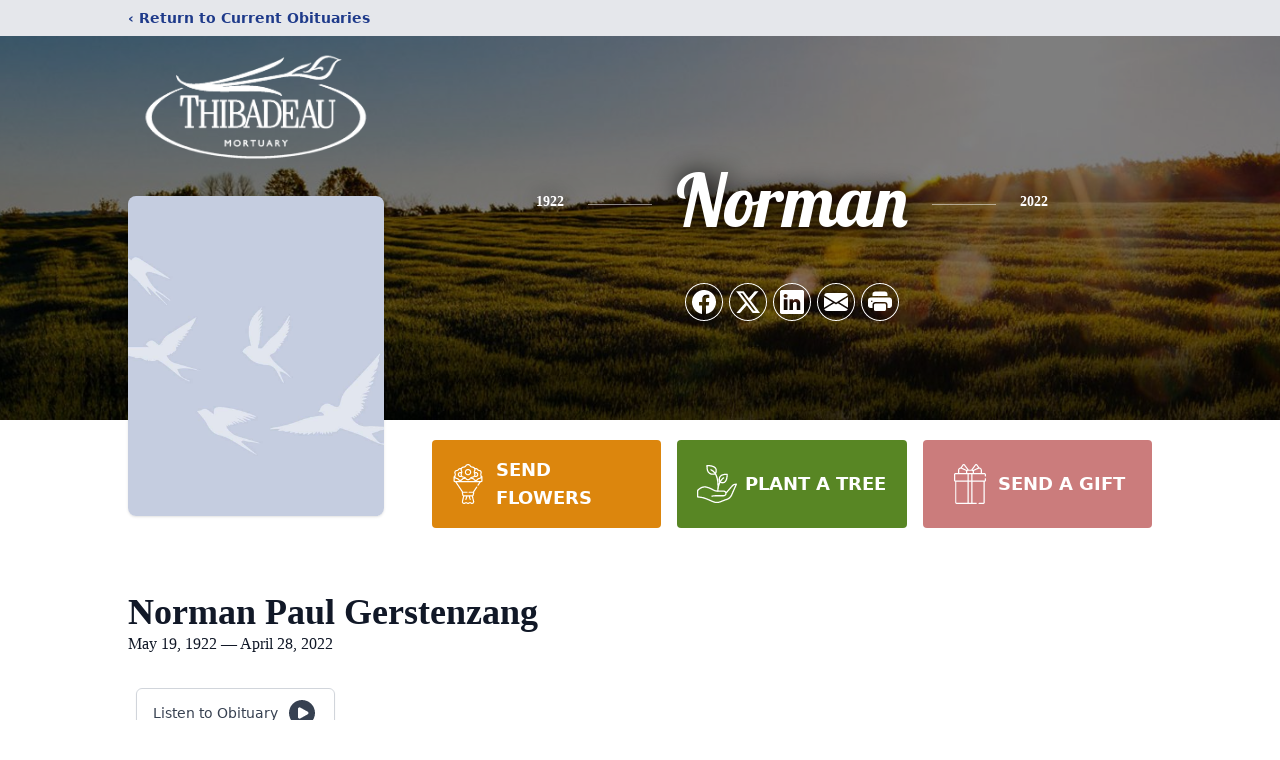

--- FILE ---
content_type: text/html; charset=utf-8
request_url: https://www.google.com/recaptcha/enterprise/anchor?ar=1&k=6LdSSxgqAAAAANOaOOaxOSBbl-iiTCXYPpwGh4-E&co=aHR0cHM6Ly93d3cuaW50ZXJmYWl0aGZ1bmVyYWxzLmNvbTo0NDM.&hl=en&type=image&v=PoyoqOPhxBO7pBk68S4YbpHZ&theme=light&size=invisible&badge=bottomright&anchor-ms=20000&execute-ms=30000&cb=gxr5utx7x2ag
body_size: 48666
content:
<!DOCTYPE HTML><html dir="ltr" lang="en"><head><meta http-equiv="Content-Type" content="text/html; charset=UTF-8">
<meta http-equiv="X-UA-Compatible" content="IE=edge">
<title>reCAPTCHA</title>
<style type="text/css">
/* cyrillic-ext */
@font-face {
  font-family: 'Roboto';
  font-style: normal;
  font-weight: 400;
  font-stretch: 100%;
  src: url(//fonts.gstatic.com/s/roboto/v48/KFO7CnqEu92Fr1ME7kSn66aGLdTylUAMa3GUBHMdazTgWw.woff2) format('woff2');
  unicode-range: U+0460-052F, U+1C80-1C8A, U+20B4, U+2DE0-2DFF, U+A640-A69F, U+FE2E-FE2F;
}
/* cyrillic */
@font-face {
  font-family: 'Roboto';
  font-style: normal;
  font-weight: 400;
  font-stretch: 100%;
  src: url(//fonts.gstatic.com/s/roboto/v48/KFO7CnqEu92Fr1ME7kSn66aGLdTylUAMa3iUBHMdazTgWw.woff2) format('woff2');
  unicode-range: U+0301, U+0400-045F, U+0490-0491, U+04B0-04B1, U+2116;
}
/* greek-ext */
@font-face {
  font-family: 'Roboto';
  font-style: normal;
  font-weight: 400;
  font-stretch: 100%;
  src: url(//fonts.gstatic.com/s/roboto/v48/KFO7CnqEu92Fr1ME7kSn66aGLdTylUAMa3CUBHMdazTgWw.woff2) format('woff2');
  unicode-range: U+1F00-1FFF;
}
/* greek */
@font-face {
  font-family: 'Roboto';
  font-style: normal;
  font-weight: 400;
  font-stretch: 100%;
  src: url(//fonts.gstatic.com/s/roboto/v48/KFO7CnqEu92Fr1ME7kSn66aGLdTylUAMa3-UBHMdazTgWw.woff2) format('woff2');
  unicode-range: U+0370-0377, U+037A-037F, U+0384-038A, U+038C, U+038E-03A1, U+03A3-03FF;
}
/* math */
@font-face {
  font-family: 'Roboto';
  font-style: normal;
  font-weight: 400;
  font-stretch: 100%;
  src: url(//fonts.gstatic.com/s/roboto/v48/KFO7CnqEu92Fr1ME7kSn66aGLdTylUAMawCUBHMdazTgWw.woff2) format('woff2');
  unicode-range: U+0302-0303, U+0305, U+0307-0308, U+0310, U+0312, U+0315, U+031A, U+0326-0327, U+032C, U+032F-0330, U+0332-0333, U+0338, U+033A, U+0346, U+034D, U+0391-03A1, U+03A3-03A9, U+03B1-03C9, U+03D1, U+03D5-03D6, U+03F0-03F1, U+03F4-03F5, U+2016-2017, U+2034-2038, U+203C, U+2040, U+2043, U+2047, U+2050, U+2057, U+205F, U+2070-2071, U+2074-208E, U+2090-209C, U+20D0-20DC, U+20E1, U+20E5-20EF, U+2100-2112, U+2114-2115, U+2117-2121, U+2123-214F, U+2190, U+2192, U+2194-21AE, U+21B0-21E5, U+21F1-21F2, U+21F4-2211, U+2213-2214, U+2216-22FF, U+2308-230B, U+2310, U+2319, U+231C-2321, U+2336-237A, U+237C, U+2395, U+239B-23B7, U+23D0, U+23DC-23E1, U+2474-2475, U+25AF, U+25B3, U+25B7, U+25BD, U+25C1, U+25CA, U+25CC, U+25FB, U+266D-266F, U+27C0-27FF, U+2900-2AFF, U+2B0E-2B11, U+2B30-2B4C, U+2BFE, U+3030, U+FF5B, U+FF5D, U+1D400-1D7FF, U+1EE00-1EEFF;
}
/* symbols */
@font-face {
  font-family: 'Roboto';
  font-style: normal;
  font-weight: 400;
  font-stretch: 100%;
  src: url(//fonts.gstatic.com/s/roboto/v48/KFO7CnqEu92Fr1ME7kSn66aGLdTylUAMaxKUBHMdazTgWw.woff2) format('woff2');
  unicode-range: U+0001-000C, U+000E-001F, U+007F-009F, U+20DD-20E0, U+20E2-20E4, U+2150-218F, U+2190, U+2192, U+2194-2199, U+21AF, U+21E6-21F0, U+21F3, U+2218-2219, U+2299, U+22C4-22C6, U+2300-243F, U+2440-244A, U+2460-24FF, U+25A0-27BF, U+2800-28FF, U+2921-2922, U+2981, U+29BF, U+29EB, U+2B00-2BFF, U+4DC0-4DFF, U+FFF9-FFFB, U+10140-1018E, U+10190-1019C, U+101A0, U+101D0-101FD, U+102E0-102FB, U+10E60-10E7E, U+1D2C0-1D2D3, U+1D2E0-1D37F, U+1F000-1F0FF, U+1F100-1F1AD, U+1F1E6-1F1FF, U+1F30D-1F30F, U+1F315, U+1F31C, U+1F31E, U+1F320-1F32C, U+1F336, U+1F378, U+1F37D, U+1F382, U+1F393-1F39F, U+1F3A7-1F3A8, U+1F3AC-1F3AF, U+1F3C2, U+1F3C4-1F3C6, U+1F3CA-1F3CE, U+1F3D4-1F3E0, U+1F3ED, U+1F3F1-1F3F3, U+1F3F5-1F3F7, U+1F408, U+1F415, U+1F41F, U+1F426, U+1F43F, U+1F441-1F442, U+1F444, U+1F446-1F449, U+1F44C-1F44E, U+1F453, U+1F46A, U+1F47D, U+1F4A3, U+1F4B0, U+1F4B3, U+1F4B9, U+1F4BB, U+1F4BF, U+1F4C8-1F4CB, U+1F4D6, U+1F4DA, U+1F4DF, U+1F4E3-1F4E6, U+1F4EA-1F4ED, U+1F4F7, U+1F4F9-1F4FB, U+1F4FD-1F4FE, U+1F503, U+1F507-1F50B, U+1F50D, U+1F512-1F513, U+1F53E-1F54A, U+1F54F-1F5FA, U+1F610, U+1F650-1F67F, U+1F687, U+1F68D, U+1F691, U+1F694, U+1F698, U+1F6AD, U+1F6B2, U+1F6B9-1F6BA, U+1F6BC, U+1F6C6-1F6CF, U+1F6D3-1F6D7, U+1F6E0-1F6EA, U+1F6F0-1F6F3, U+1F6F7-1F6FC, U+1F700-1F7FF, U+1F800-1F80B, U+1F810-1F847, U+1F850-1F859, U+1F860-1F887, U+1F890-1F8AD, U+1F8B0-1F8BB, U+1F8C0-1F8C1, U+1F900-1F90B, U+1F93B, U+1F946, U+1F984, U+1F996, U+1F9E9, U+1FA00-1FA6F, U+1FA70-1FA7C, U+1FA80-1FA89, U+1FA8F-1FAC6, U+1FACE-1FADC, U+1FADF-1FAE9, U+1FAF0-1FAF8, U+1FB00-1FBFF;
}
/* vietnamese */
@font-face {
  font-family: 'Roboto';
  font-style: normal;
  font-weight: 400;
  font-stretch: 100%;
  src: url(//fonts.gstatic.com/s/roboto/v48/KFO7CnqEu92Fr1ME7kSn66aGLdTylUAMa3OUBHMdazTgWw.woff2) format('woff2');
  unicode-range: U+0102-0103, U+0110-0111, U+0128-0129, U+0168-0169, U+01A0-01A1, U+01AF-01B0, U+0300-0301, U+0303-0304, U+0308-0309, U+0323, U+0329, U+1EA0-1EF9, U+20AB;
}
/* latin-ext */
@font-face {
  font-family: 'Roboto';
  font-style: normal;
  font-weight: 400;
  font-stretch: 100%;
  src: url(//fonts.gstatic.com/s/roboto/v48/KFO7CnqEu92Fr1ME7kSn66aGLdTylUAMa3KUBHMdazTgWw.woff2) format('woff2');
  unicode-range: U+0100-02BA, U+02BD-02C5, U+02C7-02CC, U+02CE-02D7, U+02DD-02FF, U+0304, U+0308, U+0329, U+1D00-1DBF, U+1E00-1E9F, U+1EF2-1EFF, U+2020, U+20A0-20AB, U+20AD-20C0, U+2113, U+2C60-2C7F, U+A720-A7FF;
}
/* latin */
@font-face {
  font-family: 'Roboto';
  font-style: normal;
  font-weight: 400;
  font-stretch: 100%;
  src: url(//fonts.gstatic.com/s/roboto/v48/KFO7CnqEu92Fr1ME7kSn66aGLdTylUAMa3yUBHMdazQ.woff2) format('woff2');
  unicode-range: U+0000-00FF, U+0131, U+0152-0153, U+02BB-02BC, U+02C6, U+02DA, U+02DC, U+0304, U+0308, U+0329, U+2000-206F, U+20AC, U+2122, U+2191, U+2193, U+2212, U+2215, U+FEFF, U+FFFD;
}
/* cyrillic-ext */
@font-face {
  font-family: 'Roboto';
  font-style: normal;
  font-weight: 500;
  font-stretch: 100%;
  src: url(//fonts.gstatic.com/s/roboto/v48/KFO7CnqEu92Fr1ME7kSn66aGLdTylUAMa3GUBHMdazTgWw.woff2) format('woff2');
  unicode-range: U+0460-052F, U+1C80-1C8A, U+20B4, U+2DE0-2DFF, U+A640-A69F, U+FE2E-FE2F;
}
/* cyrillic */
@font-face {
  font-family: 'Roboto';
  font-style: normal;
  font-weight: 500;
  font-stretch: 100%;
  src: url(//fonts.gstatic.com/s/roboto/v48/KFO7CnqEu92Fr1ME7kSn66aGLdTylUAMa3iUBHMdazTgWw.woff2) format('woff2');
  unicode-range: U+0301, U+0400-045F, U+0490-0491, U+04B0-04B1, U+2116;
}
/* greek-ext */
@font-face {
  font-family: 'Roboto';
  font-style: normal;
  font-weight: 500;
  font-stretch: 100%;
  src: url(//fonts.gstatic.com/s/roboto/v48/KFO7CnqEu92Fr1ME7kSn66aGLdTylUAMa3CUBHMdazTgWw.woff2) format('woff2');
  unicode-range: U+1F00-1FFF;
}
/* greek */
@font-face {
  font-family: 'Roboto';
  font-style: normal;
  font-weight: 500;
  font-stretch: 100%;
  src: url(//fonts.gstatic.com/s/roboto/v48/KFO7CnqEu92Fr1ME7kSn66aGLdTylUAMa3-UBHMdazTgWw.woff2) format('woff2');
  unicode-range: U+0370-0377, U+037A-037F, U+0384-038A, U+038C, U+038E-03A1, U+03A3-03FF;
}
/* math */
@font-face {
  font-family: 'Roboto';
  font-style: normal;
  font-weight: 500;
  font-stretch: 100%;
  src: url(//fonts.gstatic.com/s/roboto/v48/KFO7CnqEu92Fr1ME7kSn66aGLdTylUAMawCUBHMdazTgWw.woff2) format('woff2');
  unicode-range: U+0302-0303, U+0305, U+0307-0308, U+0310, U+0312, U+0315, U+031A, U+0326-0327, U+032C, U+032F-0330, U+0332-0333, U+0338, U+033A, U+0346, U+034D, U+0391-03A1, U+03A3-03A9, U+03B1-03C9, U+03D1, U+03D5-03D6, U+03F0-03F1, U+03F4-03F5, U+2016-2017, U+2034-2038, U+203C, U+2040, U+2043, U+2047, U+2050, U+2057, U+205F, U+2070-2071, U+2074-208E, U+2090-209C, U+20D0-20DC, U+20E1, U+20E5-20EF, U+2100-2112, U+2114-2115, U+2117-2121, U+2123-214F, U+2190, U+2192, U+2194-21AE, U+21B0-21E5, U+21F1-21F2, U+21F4-2211, U+2213-2214, U+2216-22FF, U+2308-230B, U+2310, U+2319, U+231C-2321, U+2336-237A, U+237C, U+2395, U+239B-23B7, U+23D0, U+23DC-23E1, U+2474-2475, U+25AF, U+25B3, U+25B7, U+25BD, U+25C1, U+25CA, U+25CC, U+25FB, U+266D-266F, U+27C0-27FF, U+2900-2AFF, U+2B0E-2B11, U+2B30-2B4C, U+2BFE, U+3030, U+FF5B, U+FF5D, U+1D400-1D7FF, U+1EE00-1EEFF;
}
/* symbols */
@font-face {
  font-family: 'Roboto';
  font-style: normal;
  font-weight: 500;
  font-stretch: 100%;
  src: url(//fonts.gstatic.com/s/roboto/v48/KFO7CnqEu92Fr1ME7kSn66aGLdTylUAMaxKUBHMdazTgWw.woff2) format('woff2');
  unicode-range: U+0001-000C, U+000E-001F, U+007F-009F, U+20DD-20E0, U+20E2-20E4, U+2150-218F, U+2190, U+2192, U+2194-2199, U+21AF, U+21E6-21F0, U+21F3, U+2218-2219, U+2299, U+22C4-22C6, U+2300-243F, U+2440-244A, U+2460-24FF, U+25A0-27BF, U+2800-28FF, U+2921-2922, U+2981, U+29BF, U+29EB, U+2B00-2BFF, U+4DC0-4DFF, U+FFF9-FFFB, U+10140-1018E, U+10190-1019C, U+101A0, U+101D0-101FD, U+102E0-102FB, U+10E60-10E7E, U+1D2C0-1D2D3, U+1D2E0-1D37F, U+1F000-1F0FF, U+1F100-1F1AD, U+1F1E6-1F1FF, U+1F30D-1F30F, U+1F315, U+1F31C, U+1F31E, U+1F320-1F32C, U+1F336, U+1F378, U+1F37D, U+1F382, U+1F393-1F39F, U+1F3A7-1F3A8, U+1F3AC-1F3AF, U+1F3C2, U+1F3C4-1F3C6, U+1F3CA-1F3CE, U+1F3D4-1F3E0, U+1F3ED, U+1F3F1-1F3F3, U+1F3F5-1F3F7, U+1F408, U+1F415, U+1F41F, U+1F426, U+1F43F, U+1F441-1F442, U+1F444, U+1F446-1F449, U+1F44C-1F44E, U+1F453, U+1F46A, U+1F47D, U+1F4A3, U+1F4B0, U+1F4B3, U+1F4B9, U+1F4BB, U+1F4BF, U+1F4C8-1F4CB, U+1F4D6, U+1F4DA, U+1F4DF, U+1F4E3-1F4E6, U+1F4EA-1F4ED, U+1F4F7, U+1F4F9-1F4FB, U+1F4FD-1F4FE, U+1F503, U+1F507-1F50B, U+1F50D, U+1F512-1F513, U+1F53E-1F54A, U+1F54F-1F5FA, U+1F610, U+1F650-1F67F, U+1F687, U+1F68D, U+1F691, U+1F694, U+1F698, U+1F6AD, U+1F6B2, U+1F6B9-1F6BA, U+1F6BC, U+1F6C6-1F6CF, U+1F6D3-1F6D7, U+1F6E0-1F6EA, U+1F6F0-1F6F3, U+1F6F7-1F6FC, U+1F700-1F7FF, U+1F800-1F80B, U+1F810-1F847, U+1F850-1F859, U+1F860-1F887, U+1F890-1F8AD, U+1F8B0-1F8BB, U+1F8C0-1F8C1, U+1F900-1F90B, U+1F93B, U+1F946, U+1F984, U+1F996, U+1F9E9, U+1FA00-1FA6F, U+1FA70-1FA7C, U+1FA80-1FA89, U+1FA8F-1FAC6, U+1FACE-1FADC, U+1FADF-1FAE9, U+1FAF0-1FAF8, U+1FB00-1FBFF;
}
/* vietnamese */
@font-face {
  font-family: 'Roboto';
  font-style: normal;
  font-weight: 500;
  font-stretch: 100%;
  src: url(//fonts.gstatic.com/s/roboto/v48/KFO7CnqEu92Fr1ME7kSn66aGLdTylUAMa3OUBHMdazTgWw.woff2) format('woff2');
  unicode-range: U+0102-0103, U+0110-0111, U+0128-0129, U+0168-0169, U+01A0-01A1, U+01AF-01B0, U+0300-0301, U+0303-0304, U+0308-0309, U+0323, U+0329, U+1EA0-1EF9, U+20AB;
}
/* latin-ext */
@font-face {
  font-family: 'Roboto';
  font-style: normal;
  font-weight: 500;
  font-stretch: 100%;
  src: url(//fonts.gstatic.com/s/roboto/v48/KFO7CnqEu92Fr1ME7kSn66aGLdTylUAMa3KUBHMdazTgWw.woff2) format('woff2');
  unicode-range: U+0100-02BA, U+02BD-02C5, U+02C7-02CC, U+02CE-02D7, U+02DD-02FF, U+0304, U+0308, U+0329, U+1D00-1DBF, U+1E00-1E9F, U+1EF2-1EFF, U+2020, U+20A0-20AB, U+20AD-20C0, U+2113, U+2C60-2C7F, U+A720-A7FF;
}
/* latin */
@font-face {
  font-family: 'Roboto';
  font-style: normal;
  font-weight: 500;
  font-stretch: 100%;
  src: url(//fonts.gstatic.com/s/roboto/v48/KFO7CnqEu92Fr1ME7kSn66aGLdTylUAMa3yUBHMdazQ.woff2) format('woff2');
  unicode-range: U+0000-00FF, U+0131, U+0152-0153, U+02BB-02BC, U+02C6, U+02DA, U+02DC, U+0304, U+0308, U+0329, U+2000-206F, U+20AC, U+2122, U+2191, U+2193, U+2212, U+2215, U+FEFF, U+FFFD;
}
/* cyrillic-ext */
@font-face {
  font-family: 'Roboto';
  font-style: normal;
  font-weight: 900;
  font-stretch: 100%;
  src: url(//fonts.gstatic.com/s/roboto/v48/KFO7CnqEu92Fr1ME7kSn66aGLdTylUAMa3GUBHMdazTgWw.woff2) format('woff2');
  unicode-range: U+0460-052F, U+1C80-1C8A, U+20B4, U+2DE0-2DFF, U+A640-A69F, U+FE2E-FE2F;
}
/* cyrillic */
@font-face {
  font-family: 'Roboto';
  font-style: normal;
  font-weight: 900;
  font-stretch: 100%;
  src: url(//fonts.gstatic.com/s/roboto/v48/KFO7CnqEu92Fr1ME7kSn66aGLdTylUAMa3iUBHMdazTgWw.woff2) format('woff2');
  unicode-range: U+0301, U+0400-045F, U+0490-0491, U+04B0-04B1, U+2116;
}
/* greek-ext */
@font-face {
  font-family: 'Roboto';
  font-style: normal;
  font-weight: 900;
  font-stretch: 100%;
  src: url(//fonts.gstatic.com/s/roboto/v48/KFO7CnqEu92Fr1ME7kSn66aGLdTylUAMa3CUBHMdazTgWw.woff2) format('woff2');
  unicode-range: U+1F00-1FFF;
}
/* greek */
@font-face {
  font-family: 'Roboto';
  font-style: normal;
  font-weight: 900;
  font-stretch: 100%;
  src: url(//fonts.gstatic.com/s/roboto/v48/KFO7CnqEu92Fr1ME7kSn66aGLdTylUAMa3-UBHMdazTgWw.woff2) format('woff2');
  unicode-range: U+0370-0377, U+037A-037F, U+0384-038A, U+038C, U+038E-03A1, U+03A3-03FF;
}
/* math */
@font-face {
  font-family: 'Roboto';
  font-style: normal;
  font-weight: 900;
  font-stretch: 100%;
  src: url(//fonts.gstatic.com/s/roboto/v48/KFO7CnqEu92Fr1ME7kSn66aGLdTylUAMawCUBHMdazTgWw.woff2) format('woff2');
  unicode-range: U+0302-0303, U+0305, U+0307-0308, U+0310, U+0312, U+0315, U+031A, U+0326-0327, U+032C, U+032F-0330, U+0332-0333, U+0338, U+033A, U+0346, U+034D, U+0391-03A1, U+03A3-03A9, U+03B1-03C9, U+03D1, U+03D5-03D6, U+03F0-03F1, U+03F4-03F5, U+2016-2017, U+2034-2038, U+203C, U+2040, U+2043, U+2047, U+2050, U+2057, U+205F, U+2070-2071, U+2074-208E, U+2090-209C, U+20D0-20DC, U+20E1, U+20E5-20EF, U+2100-2112, U+2114-2115, U+2117-2121, U+2123-214F, U+2190, U+2192, U+2194-21AE, U+21B0-21E5, U+21F1-21F2, U+21F4-2211, U+2213-2214, U+2216-22FF, U+2308-230B, U+2310, U+2319, U+231C-2321, U+2336-237A, U+237C, U+2395, U+239B-23B7, U+23D0, U+23DC-23E1, U+2474-2475, U+25AF, U+25B3, U+25B7, U+25BD, U+25C1, U+25CA, U+25CC, U+25FB, U+266D-266F, U+27C0-27FF, U+2900-2AFF, U+2B0E-2B11, U+2B30-2B4C, U+2BFE, U+3030, U+FF5B, U+FF5D, U+1D400-1D7FF, U+1EE00-1EEFF;
}
/* symbols */
@font-face {
  font-family: 'Roboto';
  font-style: normal;
  font-weight: 900;
  font-stretch: 100%;
  src: url(//fonts.gstatic.com/s/roboto/v48/KFO7CnqEu92Fr1ME7kSn66aGLdTylUAMaxKUBHMdazTgWw.woff2) format('woff2');
  unicode-range: U+0001-000C, U+000E-001F, U+007F-009F, U+20DD-20E0, U+20E2-20E4, U+2150-218F, U+2190, U+2192, U+2194-2199, U+21AF, U+21E6-21F0, U+21F3, U+2218-2219, U+2299, U+22C4-22C6, U+2300-243F, U+2440-244A, U+2460-24FF, U+25A0-27BF, U+2800-28FF, U+2921-2922, U+2981, U+29BF, U+29EB, U+2B00-2BFF, U+4DC0-4DFF, U+FFF9-FFFB, U+10140-1018E, U+10190-1019C, U+101A0, U+101D0-101FD, U+102E0-102FB, U+10E60-10E7E, U+1D2C0-1D2D3, U+1D2E0-1D37F, U+1F000-1F0FF, U+1F100-1F1AD, U+1F1E6-1F1FF, U+1F30D-1F30F, U+1F315, U+1F31C, U+1F31E, U+1F320-1F32C, U+1F336, U+1F378, U+1F37D, U+1F382, U+1F393-1F39F, U+1F3A7-1F3A8, U+1F3AC-1F3AF, U+1F3C2, U+1F3C4-1F3C6, U+1F3CA-1F3CE, U+1F3D4-1F3E0, U+1F3ED, U+1F3F1-1F3F3, U+1F3F5-1F3F7, U+1F408, U+1F415, U+1F41F, U+1F426, U+1F43F, U+1F441-1F442, U+1F444, U+1F446-1F449, U+1F44C-1F44E, U+1F453, U+1F46A, U+1F47D, U+1F4A3, U+1F4B0, U+1F4B3, U+1F4B9, U+1F4BB, U+1F4BF, U+1F4C8-1F4CB, U+1F4D6, U+1F4DA, U+1F4DF, U+1F4E3-1F4E6, U+1F4EA-1F4ED, U+1F4F7, U+1F4F9-1F4FB, U+1F4FD-1F4FE, U+1F503, U+1F507-1F50B, U+1F50D, U+1F512-1F513, U+1F53E-1F54A, U+1F54F-1F5FA, U+1F610, U+1F650-1F67F, U+1F687, U+1F68D, U+1F691, U+1F694, U+1F698, U+1F6AD, U+1F6B2, U+1F6B9-1F6BA, U+1F6BC, U+1F6C6-1F6CF, U+1F6D3-1F6D7, U+1F6E0-1F6EA, U+1F6F0-1F6F3, U+1F6F7-1F6FC, U+1F700-1F7FF, U+1F800-1F80B, U+1F810-1F847, U+1F850-1F859, U+1F860-1F887, U+1F890-1F8AD, U+1F8B0-1F8BB, U+1F8C0-1F8C1, U+1F900-1F90B, U+1F93B, U+1F946, U+1F984, U+1F996, U+1F9E9, U+1FA00-1FA6F, U+1FA70-1FA7C, U+1FA80-1FA89, U+1FA8F-1FAC6, U+1FACE-1FADC, U+1FADF-1FAE9, U+1FAF0-1FAF8, U+1FB00-1FBFF;
}
/* vietnamese */
@font-face {
  font-family: 'Roboto';
  font-style: normal;
  font-weight: 900;
  font-stretch: 100%;
  src: url(//fonts.gstatic.com/s/roboto/v48/KFO7CnqEu92Fr1ME7kSn66aGLdTylUAMa3OUBHMdazTgWw.woff2) format('woff2');
  unicode-range: U+0102-0103, U+0110-0111, U+0128-0129, U+0168-0169, U+01A0-01A1, U+01AF-01B0, U+0300-0301, U+0303-0304, U+0308-0309, U+0323, U+0329, U+1EA0-1EF9, U+20AB;
}
/* latin-ext */
@font-face {
  font-family: 'Roboto';
  font-style: normal;
  font-weight: 900;
  font-stretch: 100%;
  src: url(//fonts.gstatic.com/s/roboto/v48/KFO7CnqEu92Fr1ME7kSn66aGLdTylUAMa3KUBHMdazTgWw.woff2) format('woff2');
  unicode-range: U+0100-02BA, U+02BD-02C5, U+02C7-02CC, U+02CE-02D7, U+02DD-02FF, U+0304, U+0308, U+0329, U+1D00-1DBF, U+1E00-1E9F, U+1EF2-1EFF, U+2020, U+20A0-20AB, U+20AD-20C0, U+2113, U+2C60-2C7F, U+A720-A7FF;
}
/* latin */
@font-face {
  font-family: 'Roboto';
  font-style: normal;
  font-weight: 900;
  font-stretch: 100%;
  src: url(//fonts.gstatic.com/s/roboto/v48/KFO7CnqEu92Fr1ME7kSn66aGLdTylUAMa3yUBHMdazQ.woff2) format('woff2');
  unicode-range: U+0000-00FF, U+0131, U+0152-0153, U+02BB-02BC, U+02C6, U+02DA, U+02DC, U+0304, U+0308, U+0329, U+2000-206F, U+20AC, U+2122, U+2191, U+2193, U+2212, U+2215, U+FEFF, U+FFFD;
}

</style>
<link rel="stylesheet" type="text/css" href="https://www.gstatic.com/recaptcha/releases/PoyoqOPhxBO7pBk68S4YbpHZ/styles__ltr.css">
<script nonce="hKMFPdRXSNvQ6mTXrc7tgg" type="text/javascript">window['__recaptcha_api'] = 'https://www.google.com/recaptcha/enterprise/';</script>
<script type="text/javascript" src="https://www.gstatic.com/recaptcha/releases/PoyoqOPhxBO7pBk68S4YbpHZ/recaptcha__en.js" nonce="hKMFPdRXSNvQ6mTXrc7tgg">
      
    </script></head>
<body><div id="rc-anchor-alert" class="rc-anchor-alert"></div>
<input type="hidden" id="recaptcha-token" value="[base64]">
<script type="text/javascript" nonce="hKMFPdRXSNvQ6mTXrc7tgg">
      recaptcha.anchor.Main.init("[\x22ainput\x22,[\x22bgdata\x22,\x22\x22,\[base64]/[base64]/[base64]/KE4oMTI0LHYsdi5HKSxMWihsLHYpKTpOKDEyNCx2LGwpLFYpLHYpLFQpKSxGKDE3MSx2KX0scjc9ZnVuY3Rpb24obCl7cmV0dXJuIGx9LEM9ZnVuY3Rpb24obCxWLHYpe04odixsLFYpLFZbYWtdPTI3OTZ9LG49ZnVuY3Rpb24obCxWKXtWLlg9KChWLlg/[base64]/[base64]/[base64]/[base64]/[base64]/[base64]/[base64]/[base64]/[base64]/[base64]/[base64]\\u003d\x22,\[base64]\x22,\x22SsOZM8Oow6vDosOxJcOzw7gbIMONwqkAwoh1wrfCvMKpOcKFwonDj8KABsObw5/Dj8O2w4fDunTDnzdqw7tgNcKPwr7CjsKRbMKcw5fDu8OyFhwgw6/[base64]/DqMKlwr/CkcOlOhLCvMKDw7zDnmYFwp/Ci2HDn8OXUcKHwrLCrMKAZz/Dj3nCucKyBcKmwrzCqFtCw6LCs8OGw7NrD8K4JV/[base64]/Cjk/Dp2oqV8KGTi3CqsO1F3piPnfDk8OKwqvCnwoUXsOVw4DCtzFdMUnDqwLDi28rwqx5MsKRw6fChcKLCRgyw5LCoyzCpAN0wrUhw4LCukAqfhctwobCgMK4IcK4EjfCqm7DjsKowpHDpn5LecKEdXzDhy7CqcO9wplKWD/Cg8KjcxQ7KxTDl8O7wrh3w4LDrMOJw7TCvcOPwpnCuiPCvUctD1tbw67Cq8OMCy3Dj8OOwqF9wpfDv8O/wpDCgsOgw5zCo8OnwprCtcKRGMOqR8KrwpzCp2lkw77CpSsudsOxGB02NsO6w59cwqRKw5fDssOwGVp2wpMGdsOZwoF2w6TCoUvCqWLCpV8UwpnCiG53w5leBlnCrV3Dt8OHIcOLeTAxd8KbT8OvPXHDqA/CqcKpQgrDvcO0wozCvS0uTsO+ZcOhw6t0UsO8w4rChywZw4HCnsOtEBnDgznCkcK1w6fDqB3Dhm8qf8KFNh3DplbCmMOSw7cgZcKqQxUid8Krw7fCknTCosKDAcOsw5/[base64]/w59Lw4MTw6bCkcOlfcKxwrzDpcOzSyQBwpcSw4ktPMO/L0lJwqhdwobCvcOhUCRuAMOLwp3Cr8OswobCuz0KLMO/DcKkcSMRYGLCmndHw4XDncOHwo/CtMKCw6DDsMKcwoAfwojDhC8qwo0MNTJWRsKnw6/DtgrCvirCl3RZw6DChMO7HkbCmHp6bnjCgHbCj3g2wrE/w6vDq8Kzw6/DiwLDssKww7rCqMO+w7VMKsOiIsOcF3lSMX8IbcK7w45iwrx5wpxIw4Aiw61rw5QJw6jDnMOyWTcMwr1MYFbDqMOBRMKXw6/CgMOlH8OTGz/DsTTCjMKhdDXCnsK9wpnClsOuYcKAc8O3MsOHSBvDq8KvQREywo50M8OTw4g0woTDs8KSNxdawqQZQcKkOcK+HyXCkGHDocKvAMObXsOtCcOaTHFEw7kpwoV/w61VZMO/w7jCuV7DqMO2w5zCjcOiw6PClcKew7LCucO/w7fDtkluSVBPcsKmwog1ZXDCsxvDoDDCm8KmEcK/w7oPUcK3SMKhWMKRSEVbJcOxU3YrATjCu3jCpzAwdMORw7XDuMOvw4gPH2nCk186wqjDuDbCmEMOwpnDmMKeGinDglXCjsKiKHXDo1DCjsO0F8OVfsOtw7bDhMKFw4g8w4nClcKOa3/CvWPCizzCnRBsw5PDi18uf3IPNMO5ZsKow7vDp8KFBMKcwrQbK8ORwonDncKLw7nDksKVwrHClRLCjDzCt09MHlzDsyTCsjbCjsODKcKWWUQJO1HCscOyC1/Dg8OMw53DvsOXLTIRwrnDozPDgcKJw5hcw7A1IsKQPMKXTsK6EzjDtHvCkMOMK2hvw6FfwrVUwrDDgG0VS2UTIcOZw4FNQC/Cq8KjdsKTMcKqw71Fw4bDmSvCqWfChQnDj8KjG8KqPytNODpsa8K/PcOaJ8OREkY1w43CoFnDt8O2d8Kvwq/Cl8OGwphGTMKbwq3CswLCqsKnwp7CnSBdwq50w5PCi8K+w7bCuUPDmzM3wp3Cm8Ksw6QgworDtx4wwrDCuWNvAMODCsK4w7E/w79Aw4DCksO/Oj9ww5l9w5DCh0/DsFvDj0/DtV8Cw6xUV8KxbkrDuRwxW3ImVsKiwqTCtCgvw5/DqsOtw7rDmntyH2MYw4nDgGXCgnkPCiBBaMKkwqoxXMORw47DrC4ZMMOjwpXCo8KOfMO5P8Olwr5yd8OcCz4kaMOHw5/Cv8KnwoRJw7s9bV7CujzDocKgw6TDh8OuKzsgdXUxMkrDhGrCrTHDnCpnworCjW/DpinCnsKQw5odwpYGa2FaHMOWw5jDoS4kwqLCiQVGwrTCnU0qw78Gw4NfwqkEwqDCjsOBOMOCwr1GZTRDw4LDgy3Ch8KbXUdSworCtEoUHcKAPDg+HEh6M8OZwrfCuMKmZMK+wrfDqDPDpVvCjAYjw63CsQrChzfDncOPVnQOwofDhUfDswzCtsKATxNmRsKKwq9fFw/Cj8Ozw47Dn8OOQsOwwp4yPxw/SHDCvSLChsOiMMKRdmTCg2xTa8KcwpJtw40nwqrCo8OKwrPCq8K0OMOyXTnDuMKVwpfChFVFwroyUsK5w5IMVcOnOQ3DvA/CuHUcJ8OiKnrDisKfw6nCgx/DknnCvsKBeDJiwr7CkX/[base64]/wpDCrHEUwr5uwp05wqLDn3nDoHPCvgTDmzfDsCvCrA8ud2wOwrbCozzCmsKDDCsABFnDt8OiYHzDqDfDsEzCvcKZw6zDmcKUFknDoT0Hw7QQw5ZMwq5gwoUNbcKXF0tYMFDDoMKGw5Z9w5QGFcOPw7plw6vCsW3Co8KnKsKZw6vCm8KqFcKjwpTCucOZe8OWd8OVw6/Dn8OCw4Fmw5kPw5vDs30nw47DmQvDqcK2wrdYw5fCtcOXXW3CksOZFxfDokjCpcKJJi7CjsOwwonDmHEewo1Zw7J2MsKLDnVybAtHw7FXwprCqx49QsKSC8K5ZMKowrjCvsOQWTbCnsObKsKiJ8KZw6IXwr5Rw6/[base64]/DoMKLChXCqC7ChMO9wqZvBBzDv3tBwrghw4A1KGDDqcO3wrZLc2vDjsOlEnXDr1o6w6PCix7CoxPDvAU4w73Dog3DhUZ1Fk03w77CtHjDhcKVZxI1WMKUDQXCrMOxw4PCsQbCpsKpWTZew6JTw4ZkUjLCvB7DksOUw7V/w5LCiQ3DsCh9wrPDsSxvNkYSwqouwo7DrsOFw6UGw5pZe8O0diIeKy4DWCzDr8Oyw6NVwq1mw63DhMOYa8KZYcK7XW7Ch2XDtsO9TSgXKEhSw5F/HWHDtMKNa8K/wqvCuQ7CksKLw4fDhMKNwpzDlSPCvcKpTHDDgsKCwrjDjMK7w7TDusO5IFTCpWzDgcKXw67Cu8OYHMOPw7jDihkfJiwwYMOESW5HFcOoOcO3VEV3wpTCm8O8bcK/XEUnw4PDkUMTwoVGBMKqwqfCp1lyw5MCLMOywqbChcOywo/DkcK3M8ObDhRoUgzDmsOFwrkfwrs1E0Utw4/Ct2bDlMKzwozCtsKuwoXDmsO4w5M3ccK5dDnClWHDnMOiwqZuLcKgJ1TCnCjDnsOKw7vDlcKbRjbCiMKISiTCoHZWesOlwoXDmMKlw4wjEk9uSkPCnsKDw6QaasO9AnHDt8KkYHLCoMO2w6d+FsKHGMKqWcKrCMKqwoBawqXCkRkDwoVFw77DnxNkwo/[base64]/Ch8O4woTCqi3CgADDrh8ow4TDo8Kzw4cUw5tiRWrCrcK2w73DicOeasOGAsOdwrZOw4oubAXDk8Kcw4rCowYvVWfCncONVcKNw5pbwr7CpldBK8OVPcKVeU3CnRA0PHrDun/[base64]/[base64]/DgSVRwq42wrlybsKvwqd4w6gFwr19bsO2U3JtBw7CpA3DtjYyBi86XCzDqsK1w5kVw5fDhcKTw6ZOwrHDqcOKPl0jw73DoArCty4yVcOUYMKjwpvCnsKowo7CvcOndXDCl8OmJVXDuz4YS0VywrVXwog8w4/Cp8O0wqXCs8Khw48EBBjCo0cvw43CmMKzMxtHw4RHw58Hw7/DkMKiw6/DsMK0QQ1PwpQXwohCN1fCu8O5w40WwqZ9w6xOaxvDnsK/IDItPjLCtsKSP8OmwrHCk8OYcMK5w5QCOMKhwqokwrPCs8OoVWJFwqUqw596wrkfw5bDvcOOTcKww5MhVS3Dp2snwpQFUSwMwqtpw5nDkcO/wqTDocKkw6ZNwrRrExvDjMKSwo3DqkzCnMOkYMKuwqHCg8KOU8KEPMOSfhLDg8KaTW3DucKvHcO9dyHCg8KmasOcw7NUUcKYwqPCqHBswpI5YT0hwpDDskHDosOJwqrDn8KyEQNBw7nDlsOZwo7CsXXCoHJ7wrVpQ8OubMOXwrnCnsKEwr/Cq3/CkcOISsKTGcKiwovDmEBkYUF2W8K4d8KHBsK3wobCgsOJw6o4w4tGw5bCujgrwr7CiHvDq3rCo0DCvkQuw7zDgcKELMKbwptcZhggwrvCrcO0MlXClm5Sw5E5w6ZjPMKzUWABS8K8an/DpBolwpgswrDDosORUcKtIMO2wodHw7HDvsKde8O1WsKQUMO6Fhsnw4HCp8OZF1jCuX/DgsOaQmAJKxYKG1rCp8OcOMOAw59XEMK5w4tZF2TCpBLCrXPDnWHCsMOsSRjDj8OfW8Kjw7wqScKEeQ/[base64]/CuRfDhQYow7BACFrCuBjDk21DIcOtw4TCmSvDsMOAW3huw4hkOUMUw77CkcOGw48kwoMrw5ZtwofDtTE9d2jCjGc9RcOOGsKhwpXDvD7CuxrCmCYtesK2wqdrIjPCmsKewr7DnC/Cr8O8w6LDu2gqCAnDiDzDo8O0wrVowp/Dsmp/wonCuU0dw5rCmGgoNsOHZ8KHHsOFwqFJw7DCo8OaMlPDoS/[base64]/[base64]/[base64]/w58EaGk+w4nDr2PCqMKOwr0uXsK1bMKcwpzDi2zDrsOjwoFawpsREcO3w6A8fcKVwp/Cm8KNwpHDpRvDl8OBwowVwpAXwolBfsKew7IwwrbCvCRUOk3Dv8OYwokCYCAew53CvyvCm8K5woULw7/DtC7CgAJiFGbDmU7DjWEpMVnDoyzClMKXwpXCg8KPw6gZR8O4QcO+w4LDlS3CilvCmU7DrSTDv1/Cl8Oxw6JvwqI1w7d8TjfCjMOkwr/[base64]/w786UsOfwrTDuMKlwocHTsKMwqlXwoHChTHCg8KPwrISOcKiJSViwrvCkMKIOsKVWFVqesOmw7JEfMKQY8KHw48sKDA8PsO5AcK9wrMgS8KzUcKzw7tzw5vDmkjDpcOLw43CvyTDtsOpUEnCi8KUKcKHLMOSw7/DmAxSL8K0wprDh8KkOMOiwrxWw7DClwx8wpgYasOjw5DCuMOvX8OdVTnCrG0OKjRsbHrCtUXCkMOuPnZFw6TDsT5sw6HDnMKYw47Dp8OREmLDvQ/Dsg7DtU9VOsOdMgshwq7CsMOFAsOZX0EdSsK/w5sOw5jCgcOtL8KuUWLDrwnCh8K+KMOpD8K3w5YNw5jCvm0nYMKtw5NKwp58wpQCw5cJw7tMwqXDp8KHBEbDjXYjUDXCinnCpDAMVRwowoUAw6jDssO+w681D8KIa0J2IsKVD8K8CMO9wow9wol/f8OxOE1hwrfCn8OlwqXDnDEJU0XDj0FyYMKANXDCnQXCrnjCqsKTJsKbw7/Dk8KIf8ObZRnCjsOmwromw6Y4O8KmwqDCuQvDqsKhNTMOw5M5wozDjD7Djj/DpCo7wo5iAT3Cm8OiwrTDhsKYbsOywpjCsnnDtDxDfR3CoxswY0N+wp/ChMKAKsKmw7BYw7fCnX/CpcOcHBvCmMOJwo/Cr0Upw5hLwqLCtHfDpsOjwocrwoJ1Iy7DjhnClcK6w40cw4bChcKhworDksKdTCQbwoLDijJZPTjCqcK2TsKlHsKZw6RdfMK/ecKIwoMuJ0twHQEiwo/DomfCo0sBDMKjNlfDkMKgCGXCgsKbD8OBw6N4IkHCqDJUVzbDpExSwoV6wrvDmDUVwo5LecKCUG1pBsOtw6Enwol4azl1H8K1w7EyVcKyY8K/[base64]/wobCvcKMZsKbwpELRGJ/w4MCwpbDiXkmw5nCm2lxQD7Dkw/CuznDjcKhGMOzw4kQbXvCgD/Cr1zCnkDCowZlwrp0w71pw4/ClgjDrBXCj8O+WVjChF/[base64]/JmAlw6vDk8OOwp3Ct8O9dcOPwo9OwpHDoMOQw6p5wrw1w7XCtkw0cwDDosKxd8Kew69GZcOoUsKEQDLDtcOrKUkjwoTCkMKPbMKiHm7DpBDCr8KpdsK5G8OTR8OtwpEtwqnDjlctw5oSfsOBw7bDg8OfTRMDw6bChMOASMK4b2JjwphKXsOfwo5/HMOzb8ONwr4ewrnDt10pfsKzfsO4aRjCkcOKBsOmw7zCpFMab3sZMhkxXT4Iw47CiAJvdMKUw5PDt8KUwpDDp8OoXMOxwrLDjsOTw4PDvyJtcMOlQxnDiMOLw5Y1wr/DocOKDsOfYUXDnRPDhkdsw6TDlsKaw75XPkokIcOjKVPCrcOfw7zDgX0tV8ORUy7DtitCw4fCuMKQYRLDj3FZwojCsF/[base64]/CmBvDq8Osw4Qtwq7CtsO5TUJsTsKAw6bDpCPDjCTCtjnCrMK6EVZfFmERRFBuw6ZSw4BVwqDDmMKTwrNWwoHDpWjCpyTDqjZrWMKRDicMHMKCK8Ouwr3Cp8KiLnpEw6bCusKOw4lzwrTDs8O/dTvDpsKdQFrDp0Uhw7o4TMKbJlAdw7V9wo8EwoPCrinCrxAtw6nDpcKtwo0VUMOqw4jChsKHwrnDo0LCriZKYCPCicO+Iiknwr9XwrNWw7TCtw1mZcKMdntCfgbCi8OWwoDCtlITwoosGxspRD08w7leNm8hw5hWwqsNZTwcwqzDtsK/wqnCo8KJwpc2DcOQwoPDh8OEFiLDnGHCqsOyAMOERsODw4vDscKGW1xtaGDDiEwePMK9RMOHVD08SjJNwrJcwqnDlMKPexVsF8Kbwq3Cm8OCc8OYwonCnsKsGkHDqGp6w5cBN153w6RYw5fDicKYJcKpehwvVcK5wpEnZENRWGzDl8O2w4AQw4nDvj/DgAw7UndnwqNnwqTDqsOiwqkcwojCrzjChcOVDcOJw5vDuMOychXDmErDssOAw68jdBBEw4p7wqQrw73CgnbDrgwuJsOfUnpQwq7CiQjCkMOyCMK0DMO3OcOmw5TClsKww5NnCi8gw6bDhsOVw4PDgcKOw5EoWcKwWcOpw7B7w5/CgX7Co8KWw7jCg1DDpQl5M1fDmsKTw5YUwpXDqG7Ct8O9IcKhLsK+w4DDj8Otw416wprCpTfCtsKxw6fClW/CmMK4dsOiC8OcNT3CgsK7QMOoFVdQwpNgw7rDo1LDlcOTw61Owr0raXNww6nDu8O9w7rDjMOZw4bDnsOBw4odwpkPHcOeSsOjw5/CmcKVw57DmsKlwqcNw4LDgwkURU0qeMOOw5o2w4LCmHPDoyLDh8ObwpfDjzrCgcODwpd4wpvDnD/DgB5Iw5tPL8O4aMKLVBTDosKawqNPB8Kxb0o7M8KRwrxUw7nCr0bDlcOew7sIKnAbwpoIbUIVw5IKcsKhOzbDj8O1WUHCkMKSDMK6AxvCgi3CgMOXw53DlMKzIyBdw45+wolJLVtAFcOAD8OOwovCvsO4P0nDkcOIwpQhwo03w4Rxwp/CrcKdQsOTw5vChU3DrW7Dk8KSNMKieRQmw7HDp8KTwqPCpzA1w4zCiMK5wrM3P8KrOcKrJcOSQRUrFMOZwoHDkk4EZcOpbVkMQAzCj2DDmsK5Nkoww4bDvldrwoxHCy/DsQBowojDryrCt1IZWloRw5DCg34nc8O4wrQiwqzDixsbw73CqQZcesOtZsOIEcOJC8OHNlPDrSEfw5zCmT/DpyxrXsKaw5oIwpLDq8OTcsO6PlHDksOCVcO4dcKEw7XDqsKFaRhXY8Opw5TCvn/CkyIswrcZccKRwqbCgsOVBC0gdcOqw6bDsEM3UsKpwrrDvVzDq8O8wo5xfGJOwrPDimjCscOOw7QgwrzDusK4w4vDs0hEeTbCo8KSbMKqwpTCrcOlwoc6w4/[base64]/DFlswpF2HsKEw4XChXI3woguw6fDssKpScKlw7Bsw7fDpzPCmREdFV3DuUrCrm8kw4xmw454U2fDkMO8w5TDk8Kcw6tQw57Dg8O8w5wewqkuRcOeA8OcG8O+c8Ogw7/Du8KVw7PDtsK7PmogMW9Qwr/DtsK2JXzCiQpPCMOhH8OHw5fDsMKFQ8ONB8K8wozDksKBworDq8OmDRx9w54TwrgxPsO7P8OCR8KVw4BoGsOuCmfCkUPDh8K5wrEVWA/CjxbDkMK1bcOvbsO8CcOGw6VSAcKpMCM0XzLDh2vDncKfw4t+CFLDpmZ3CwFlSho6O8Onw7nCvsO2UMK1ekooChnCqsOtcMOqAcKDw6cMWcOtwopCGsK7w4UOGC00G3osT2QqaMO8HlbCrmPCjgUWw4dmwp/CjcOTSE0yw5xLZMK/w7jCsMKYw7TCr8Opw7bDjMOWXsOywr4GwoLCplHCmsKwbMOWbMOAUQTCh3pOw6EUd8OMwrDDoH1cwrkTf8KwFEfDiMOrw5luwrHCqUY/[base64]/wrh7H8K4wpPDmnk/wqTDpcKiwrRUw5bDrn5DCsOhf3fDv8KjMsO7w5YYw7puQybDoMOZBhvCk39TwqU+S8OxwqTDsyXCr8KmwptVwqDDjBk0wq8Ww57DoinDrHfDi8KWw5HCjA/DqsKnwofCjMOfwq4Yw7TDtiMVUWpmwqdUZcKOZsK4FMOnwohnXA3Ci2XCsSfDssKQDGPCu8K6wqrCiwwbw7/[base64]/[base64]/Cr2HDuXIKw4jCtFh4IX7DsSnDkcKbworCm2wCUsOwwrMpw6dIwrjDhsKow5IfScOBMjMwwoM6wprCvMKgVHNxeXhAw5wdwqBYwp3ClTHDtsKjwq4uOsKYwqjChFDCoQ7DtMKWRkzDtBxuCjPDmMODTCg7YQvDlMO1bT1JY8O8w75vOMOKw6fCjxDDpmp/w6Z3DEZ8w4MkWX7DinbCkQTDm8Ohw4TCtywxGHjCrl81w5XCv8K5X2UEXhLCtyYVScOrwo/Cu0rDswnCtsO1wqrDkR3Cv2/[base64]/w7oBwofDpsOnwrM2MnTDhMK3EnDCsWoMwoh8woXCrcKGf8Kfw4Z3wpjCr2QJK8Kiw4LDqk/[base64]/EmxPJWTDpR/DuMO3w5Qyw6gVwovDqGN9E0/[base64]/CuQAgCU8vw73DoMKfTGfDp8Oowp5uUcKZw6AHwo7DtCrDj8OEPDB7NCw8TMKXRFgTw5LCkj7Du3bCgW7Cm8Kxw4TDjktVUg0AwqHDl1dQwod+w5gRGcOkXgHDqsKdHcOuwqlSPsOnw6/[base64]/DmGEswr7DgFEROHsPDsOrRQx9w4nCpW3CosKYZcKqw7/[base64]/Dn8KAwoPDg0nDhjAVw49owrfDt0fDuMK6DFQpEUkrw78EGXZiwr4SLsO2GkJXWzTCtcKRw6bCoMKJwqZpwrdvwoJmInPDimXCgMKxUiVRwo90WMOgVsKpwrR9RMOhwoQIw79gB0oMw7R+w5kgZMKFKW/CoyPClwJFw7jDusKRwrbCqsKcw6XDoSzCtGLDp8KjYcKuw4XCncK8EsKFw6LCiyZNwqUxH8KOw40owpN0wovCjMKfN8KqwppAwpEdfgfDhcObwrvDjj4uwp7ChMK7PcOwwqImwoLDvFzDi8Ktw7rCgMK2NhDDpD/Dl8OBw4gRwoTDn8K/wopgw54KDFPCt0fCmQTCp8OKOcOyw6c1NE/DiMOAwqVZfCjDj8KSw5XDmSXCm8OhwoXDqcO1TE54fsKVECrCl8OGw6ccPsKWw4tLwqwFw47CtMOBIVTCicKeQAosXsOfw4hwf19FDVnCr33CjWtOwqItwqR5Cw4aLMOcwpB2Uw/Ckw/DjUROw4oUcwvClMKpCBfDp8O/XnvCssKMwq9vDEB/TBgpLUDCmcO2w47DpEPDtsO5VsOCw6Ycwrs1F8Ozwp5nwrbCtsK8AMOrw7ZFwrJCTcKMEsOIw54MA8KUP8O9wr1Zwpk4SiNCY1UAWcK+wozDmwLCgFAcK0vDl8KPwpLDiMOHwpbDu8KtLz8Fw404I8OGNm/DucKzw7lVw6vCv8OvL8Ofwq/Cp2sswqjCqMO0w75eKA1twpHDrsKgdSRzRS7DtMOgwpDDkTRDL8KrwrXDpsK7wq3CjcOAaSXDumbDtcKDIsOZw45ZW04Mbh3DuGR/[base64]/DssKTwr4QZDzCmG3DkGgywromw6LCk8KxZVvDu8OiMU/CgsOKSsK/BAbCkAE5w6xBwr7ChBR3DcOxNAZzw4YlVcKqwqvDoHvCimrDtCjCqcOcwrfDqsOCaMOxdU4Ow7R6YGpLfMOgbHfCn8KEFsKBw6UzPAfDuRErGF7DtcOIw4IwU8ODEHEKw6kUwoBRw7Nww7TCuU7Cl8KWPQ0eYcOxasOWRsOHfGJVw7/[base64]/Dk8OHw5ZBdhp/wp5aw77CjChpw4bDmX4pOznDisKrfD5aw7oKwqQew6fCtxVjwoLDu8KLAFUxMw10w7snw5PDkSkzDcOYbzglw4nDoMORUcO7ZnrDlcOJBMOPwpHDtMKATThWZAgNw4TCkE5OwqzCk8Kowr/CicOrQBLCiWovR3QHwpDDt8KPTm57woDCtMOXfFwMPcKIdDVsw4EjwpJXN8O0w6hBwq7CsiPDh8OgI8OOUVMyDx4gPcOdwq1OT8OFw6Uywrcre1w7wrbDhFRtwr7DgUfDu8K7PcKJwphnf8KFA8O/RMOdwrPDmG9Cwq3CisOZw6EYw7PDvMOUw4jCrX7Cj8Oyw6shLD/DqMOLOTpiDcKiw6cgw79tLVNYw445wqBVQhLDhwo5HsOME8OTccKAwoRdw7o3wpLDnkh3T0/[base64]/Ct8KSw6PDl8K1UcODwofDk300PcKUbcKfwrdxw4bDvsODd0bDrMO3KTbCtMOdesOFJwRRw4HCogHDllfDscO9w5vCjsKjbF4jO8Oww4ZdXEBQw5jDqBw7X8KHwp3CiMKtHVDDrRlLfDDCvCjDvcKhwqnCkQ7ClcKAw6fCuXzCjyXDjlIHR8OmMk8+EW/Dpw1+d14swrDCo8O6MHtAMT7CsMOgwrgtHQ4CRwvClsOdwoHDtcOyw6TDsyrDtMOzwprCnWxmw5vDl8Osw5/DtcKWdnrCm8OHwq4/wrw2wrjDkMKmw7p9wq0vbwtwScOkQSfCsT3CrMOmDsODD8KpwonCh8OAG8Kyw4loP8KpJR3CqzIFw48CQMOAdsKce1U3w6IPfMKECXfDgsKlBxPDg8KLDMOjc07CvFhWMDnCgl7CiCZGCMOIWXp2w7/DlCPCicOJwpYSw6JDwofDqsOuw6ZtM27DvsOhw7fDhWXCjsOwX8Krw6XCimHCnl3CjMOcw5HDnmVpJcKQfxXChhjDscKrwofCljwDWm7Com7DqcOtIMKOw4fDjwzCr1rDiVtjw5zCssOvZ0bDlWAJTQjCm8OCRsKjFinDgj/DkcObbMKvHMO6w6TDsVgNw7rDqcKvMy46w4PDtzXDuW1KwoRIwrPDv1JxPSHCrTbCgTEnIXLDmS3DjlfCugfDthcuOxdHa2bDhgNCP2ciw7FmcsOHVnUCQF/[base64]/w6FdWcKsw70gPkNuw7YUR8K7w4tnZsOQwpvDtsOFw6AHwqIywp5JbmcbE8KNwqsgG8KLwp/DusK3w4dgOMOlJSMRw4kTacKjw6vDhjEswo3DjHwLwqYEw6zCq8OJwpjCpcO1wqPDhVZtw5rCoTwqdDPCmsKuw5EkOWtPIFPCowDCvEpfwoZpwrvDkSAawprCrAPDu3rCl8KPeQfDvDvDjT4XTzjCkcKES0pLw5/DvWLDhBXDo2Jow4XCisOpwrDCgzR9w5RwEMOUbcKww6zCisOgDMKWVcO6w5DDscOgFcK5EsOkBMKxw5jCrMKJwp4/wo3DhAkFw4xYw6YywrktwrzDqjbDgkLDvMOWwqnDg3oZworCv8KjIG9mw5TDvmXCkSHDl07DmlVjwrMgw7QBw7YPEh1pBExdIMOpNMOWwqURw6XCj35qbBElw53CksOcasOYRGVZwqbDlcK7w7bDh8O/wqslw6LDtcOLBcKnwqLCisOxaksKwpvCknLCtBbCj2jCsT3CmnTDmnIrG006wotbwr7Ct0pCwoXClsOwwpbDicO+wrs7wpo1GsOBwr5hNVIBw6RyHMODw7x5w4k0MmIWw6QsVyzCuMOPFyZOwqPDnCDDlsOYwo/[base64]/CsVYcwpHCr8KTw4d3ZT/CmgkTw6xlwr3DuSd/[base64]/Ci1d1wqElw6jCoMKkKMKkScK6wrlgCm9Fwq/ChcKDw6DCs8K4wqR/F0dOIsOHdMOOwrFoLC9Dwrckw7vDosOkwo0ow4HCrCFYwr7CmxkLw7nDscOmB1jDrcKowpRCw77DpSvCnXrDlMOHw5BIwpHCr1PDk8O2w48SUcOUCyzDm8KJw7poCsK0A8KLwoZvw68kNMOgwolUw5wBLg/Cricbwop0YwvCohBuGAnCgRXCh200wpQjw6fDp0JMdMOcdsKZGzfCksOuwqDCg0VzwqzDicOwRsOXBsKFdHUTwrLCvcKOM8K8wrhhwrtgwrnDn2bDu1d4XQIQF8ORwqQyNsOww7PCrMKmw7Q/[base64]/[base64]/CssOoVGcuwpcCwqfDm8O5Y8OswqhnwofChsK9wpUSBgLCksKPJMO0LsO4N3h7wqsoRixlw6nDgsKDw786Y8KiHMOFLMO2wpXDkU/CuixQw53DssOuw7HDsTbCjnBdw64oRFbDty1tY8O6w5ZLw4XDmsKeeAMTKMOVB8OOw4/Dg8K0w5HDtcKrdCTDscKSd8KNw47Dvx7CiMKgGUZ6wq8Wwr7DgcKHw6cJL8KZaEvDqMKcw5fCkXfDqcOgTsO3woRxLUosBA1+OmFqwqjDrcOvbEhVwqTDgwYDwpl1fsKuw4XCmMKtw7PCtFo2YSEpXmpOCkhUw7/DliAxWsK7w7FawqnDlClOCsOkI8OJAMKrwqvCl8OJe2ZZUyfDimcvL8OIBX/CtDMYwrXCtcKBS8K+w7vDgmXCp8KHwoxMwrZScsKMw6fDiMOew4Ncw4zDn8Kfwq3CmS/CnD/CuGPCmcOKw43DsTnDlMOswpXCicOJAWJCw7knw4dAasO+TAzDjMKmSyvDtcOhBG/CnhDDucK/HMO/[base64]/w7NBw6/DtcKmJ0N/JMK9F8OzJcK+MAYnKMKfw7HCqSnDpsOaw7FjIcK3FHQUUMKVwpnCosOYEcOPw5siVMOGw5wqI1fDoW/[base64]/[base64]/Dr0Z/GcKWw4V5wp/DkwASw5LCucKYw4vDn8O0w7IZw53Cv8KewoF0XjlhJHAUUyXCvD1aPmglfCtSw6Q9w5pnf8OJw4QvFz/DocOVFMK+wrErw74Pw6XChsKSZit9H2jDixsQwrvCi1xdw53DmsKPa8KxMxzCrMOVYGzDrmsmZEXDiMKEw70HZ8Oxw5oYw6t3wpZdw4HDi8K3VsOswrgtw6oibsOrAsKiwrnDgsKHUTVMw5LCqC0wIWZXdsKaXhdkwr3DnXjCnjxZTsKASMOudyfCvU3Dm8O/w6/CrcOhw4YGCl7CsjtAwpo0Rk0jP8KkXEdGLFvCvglHfhJQRns+UG4ubAzDlzhWU8KTw4UJw7LCh8OHJsOEw5Ylw6ByIHDCs8OlwrlBRj/[base64]/DlsKXFWfCksKtDsOtw48iwq18SkYjw4gaIAjCpcK0w4vDm3FHwrBWTcKSPsKPPMKfwo4MLVxowqHDgsKCG8Ogw5LCrsOaUV5RZsK+w4jDh8KSw73CtMKGCGDCp8KGw7HCoWPDsS7DpikFSC/DrsKewo8jAMKKwqEFI8OyHsOHw6I6TTPClArCjFjDqGXDicODCjnDm0ABw5TDrRLCn8KLBjRhw4/[base64]/DrE3DkD4zA8KGdcO4RnQYwrHDgCBkbMOPw4hnwrF2w5VCwrdIwqfDh8OAMcOxXcOgdl0Ywq1uw742w6XCl28lBlXCrl5nYVJqw5dfGhUDwpl4WCPDsMKMEAc8Jk0pw5nCthxVX8Knw6sSwoTDqMOxE1RIw4/DlTF8w7g2KFfCm090GcOAw5haw7/CssOUUsOREiXDhS1/wq/[base64]/[base64]/bcK8RHbDg8KvOFxcwqNzw6XDrkTCh1dMES3CpsKuNsKEw4UuUiZGACg6acKEw411BsKDbcOZRDtcw4nDlcKBwo0FEmbDtD/Cl8KqOhFzX8KWPULCgz/CkV5tURMcw5zCi8O+wq7Cs33DgsOrwqw0DcKmw6PCmGTCg8KQScKpw4EYBMK3wrDDoFzDmjnCl8O2wp7CoQTDisKeR8Onw43CgWprKMOrwoI8dMKGBmxiZcKmw6UJwqZvw4vDrlEYwrPDjW4fQUMHdcKHDAIeGEbDl15VFTNdJQ86fiLDlxzDvw/DhhbCmMK/KT7DrzvDsHNQwpLDuiUWw4Qpw6jDjmTDq3xkU33CvW0NwozDtWXDpMKGcmDDpmFjwrV9F0zCucKpw6x9w5bCogUyXlgcwqkZDMOYOWfDqcOYw5oOLcKHI8K4w5sLwqdWwqRZw5nChsKEDRjCpR3CncOdcMKBw6k8w6nCksOTw4TDnQjCgEfDhCEoPMK/wrcYwrEQw48CIMO6X8KiwrfDpMOuUS/[base64]/BsKawo7DkCTCp8K8wr3CvsKdTGnChcOnw49Lw7Bqw7F5w6A8w77DqQvCpMKFw5rDh8KCw4HDncOLw7RpwqHDqDzDl3A6w43DqyvDn8KWCh5jCgjDp3/Ct3MLNE5pw4XClMKjwqHDqcKbAMOwGhwIw5R8w7psw7DDqMKLw5loSsOlKXdmLcObw6tsw4AHflgrw60CC8OdwoUBwq/DpcKBw680wp/Do8OkZcKTCcK3S8Kgw6rDh8OPwrY6WAofV0kGVsK4w6HDu8OqwqzCisO2w4lqw60NEHABLizDlgQkw50SM8KwwofDgwnCnMKBVkfDksKhwqnCi8OXPcO3w77CsMOKw53CpRPCkWYaw5zCo8OKwrxgw5Eyw67DqMK6w744DsKWKsO6GsKmw6HDhSA3fmpcw5rDphVzwq/CtsOEwptSacOqwohVwpTCisOrwoBEwqNvLzRTMMKCw7ZAwqN9TVfDi8K3JBk9w6wnC1HCpcOMw5JQdMKOwr3DknAYwphvw47DjBHCrVJBwpPCmgV2DBtNE0MzbMKFw7VRwpobf8KpwrU0wokbWQ/CgsO7w5FHw4wnFcO9wpzCgx4hwoDCoSDDhy1NIUg0w649XcKgAcKhwoUDw7YNNsK8w7zCtWDCgSrCr8Ktw47Cp8OERgTDkifCnyNuwrUZw4ZAMjckwqrCu8KzDVlNVsK/[base64]/w6QKw6DChMK3w77CncOyMHDDvsKgXztcw55LwpA4wq54w5ZWL01VwpLDrsOfw4/DjsKHwok/XHBewrZMY3XCtsOVwr/[base64]/CmcOkwojDmMKcGsOFT8KCYsKzwpPDvC4OPsO6OsKzNcKpwr0Zw6zDoGbCizJsw4d8dmjDgFZNf3nCrcKYwqUIwoIRUcK7a8Ktw4bDv8K4AHvCtMONWcOgWBk6C8OCZyRZIMOJw6tLw7HDmw3DlT/DgQZLEWETT8KtwrPCsMKJekTCp8KnEcObP8OHwo7DoU0BSyZdwp/[base64]/[base64]/Do1k8Q0TDscKIwoHDssKvYiTDsMKCw4hvCcKww7nDpcOIw4zChcKQLcOdwrlRw7MTwoXCjsKww6DCu8KPw6nDucOTwpPCl149BFjClMKLdcKHCBRvwqJSw6LCkcKHw4HClDrDh8KZw57DgF5rdn0XBg/CnUHDvsKFw5tmwqZCPcKTwqDDgsOGw5osw6IDw4sawq4nwoNmCsKgI8KDFsO2fcOHw5c5PMO1VsOywoHDinXCssOQLH7CicOAwoZ/w4FOT1BecQjDnHljwr7CpsOqVW0uwpXCvDzDsmY9LcKTGW8tYX88MMKrdWVPEsO8c8OwdEPDpcOTRXPDvMK1wpcCWXvDoMKSwq7DsBLDsn/DlCsNw5vClMO3NMO6d8KKR2/DksKLbsOTwqvCsS7ChxQZwo/[base64]/[base64]/CpS3Clgc7csOkdcOHw40YezM9EMKJwpPCtDhpVsK9w7xzXcK5K8KHwoMtwqUGwqUHw4fDoXzCpcOmQ8K6HMOtOwTDt8KrwqN+AnXCgElnw4xpw4/DvGxCw6M4R2hbbF/CrD0bGcKWNcK/w6ooUsOlw7rCmMOFwoo0HT7CrsKSw57Dj8KQBMK/Xig9KTInw7EMwqcuw6dfwpfCmxnCgcKKw70xwqN5AsOLMyLCsDdaw67Cg8OnwpjDlS7CgV1EfsKuIsKvGcO4T8K9IlLCmhUQYWore3nDoBJWwpTCm8O1QMK4w5QFasOfCsO5DMKfW3ttXAp3NinDi28MwqErw5zDgFxHXcKGw7/DgMOiAsKew4NJNG8IBsOhwo3DhinDuz7DlcO3aUsRwpkTwpZZWsKyc23CqcOew6jCl3XCukQlw6HDu2/DsAnChjZewqjDncOGwqUjw7cXfMKxNn3Cs8KlHsOqwrPDrhcdwonDv8KfDQQ9ZcOhHEQzUsOfR13DnMOXw7HCrWtSF0QGw4jCosOYw5djw6jDpAnCjXdpwq/CqydIw6s7YmB2d2/DnMOsw5fCq8K4wqQUQi/CqTxxwpZwK8KmbcKnwrDCnwsILCHClXvDln08w48Iw47DrghpdF5/O8K8w5VFw5dzwq8Yw6HDiz7CvjvDnMKawrzCqQ0gdcOOwp/Duj8YQcO+w6rDv8KRw4/DjGTClkxAUMOmKsKsHcKhw4jDkcKkLQ9ywqbCpsK/fDYtJ8K3HgfCmzggwqBUY1FLTsKyTUfDvR7CicKzK8KGRDLCsgELecOjYsOTw53CjV9nUcKWwpjDr8KGw77DjB17w5BiYcOaw5tECG/Dok5VFX0Yw7A2wrBGOsOMKGRoKcKcLkHDrUljQcKGw70kw5rCusOLb8KXw4zDpMOhwqkdGmjCpcK+wo/DuVHCrEBbw5BNw7Axw5jDoCjDsMK5Q8K1w7BAC8K3c8KUw7NmFcKAw41uw5jDqcKKw7TCmj/Cp0JAcMO6w6I7JS3Ck8KXDMKGb8OdTxcOcmHCl8KlCh4XXcKJTsOSw5otK1bDsyYVJBQpw5lsw4EiHcKXQ8OGw6vDrDHDm3h/[base64]/w7Apw7DCm23DmF1BCsKww7RgwptxJEjDssK9WFzDnydJOcK8TyPDuE3DqHPDmVtkAsKuEMO6w53CqcKyw6zDsMKOecOfwrHClU3DjmHDvyh6wrdGw4Fhw5BcJ8KOw6nDssOeA8OmwqHCgHPDlcK0XsOtwqjCjsOLwo/CisKAw6x2wqoKw5gkT27DgFHDgVo2DMKpbMKfPMK4w4HDsVlRwrROPTbCnzZcw5EOLFnDpMKPw5jCusKWw4nDmVBFw4nCkcKSW8Oww5MDw7E1K8Ogw6ZXIMKBwrrDi2LDgsKawoDClCMeHsK3w51ICTbDhsKxMUzDncOKHVtzeQnDhUvCgkBBw5I+WsKUecOQw7/CqcKMAHbDtMOewq7DjcKDw5o0w5EEdcORwr7CmsKZw5rDslXCusKfBw1xU1nCgcO5wqIOLBYvwp/Dn2trf8KBw40NbMKFH3rCgWnDlFXDnHJLATzDusK1wqcIFsKhMHTCh8OhFXNdw43DoMKWwr7Cn3nDr28Pw6RsX8OgI8OER2IJwrjCoxrDjsOcKHnCt3JMwqzCoMKzwo4NPcOxeUXCtcOqR2rCqDdqWcOrA8KdwpXDqsODbsKaAMOIDX9/wpnClcKSw4PDksKAI3vDgcO2w4lRAsKVw6PCtcKrw5lVEjrCjMKOLiM/VzvDvcOCw5PCkMKtQVRwfcOLHMO7wqQBwpo9T3zDrsOlwqQGwo/[base64]/[base64]/DuQ1LwpbCgQJKwqVnZElAw6Erw44KM2fDu0rCncKvw7LDp27CpMKZaMOwW3wyCcKDLsKDwprDo0zDmMOhOMOwIAzDg8K6woHCs8K0DBPCrsOre8KdwqZZwqnDqMKcwpTCoMOIbm7CjF/Ci8Krw7MfwqPCgcKuJis9D3EVwrTCrVVjIi7Ch0BfwpXDssKlw4QYFMKMw45YwpB+woUYSDfDkMKnwqltdMKKwoMnUcKdwqR4wqLCiyU5PMKFwqXCk8OAw55bw6/DnBjDlFpeCQsyUUrDvcO5w7hDXkhHw7rDiMKTw7PCrn/DmMO/[base64]/w5hRw4/Cl1rCiMOPOXrCp07DpsOqacOOOsKdw5zCrFs4w5UJwrQcMMKGwr95wonCrkrDqMK7C2zCnAsKYMOSHljDuhAiOkxYbcOnw6U\\u003d\x22],null,[\x22conf\x22,null,\x226LdSSxgqAAAAANOaOOaxOSBbl-iiTCXYPpwGh4-E\x22,0,null,null,null,1,[16,21,125,63,73,95,87,41,43,42,83,102,105,109,121],[1017145,797],0,null,null,null,null,0,null,0,null,700,1,null,0,\[base64]/76lBhn6iwkZoQoZnOKMAhk\\u003d\x22,0,0,null,null,1,null,0,0,null,null,null,0],\x22https://www.interfaithfunerals.com:443\x22,null,[3,1,1],null,null,null,1,3600,[\x22https://www.google.com/intl/en/policies/privacy/\x22,\x22https://www.google.com/intl/en/policies/terms/\x22],\x22PREmXK1LsFHd/MPrA0BEZmKDh87rMKvb0L7/NYpxM2M\\u003d\x22,1,0,null,1,1768835976726,0,0,[146],null,[229],\x22RC-t2wMBdKst1zWWQ\x22,null,null,null,null,null,\x220dAFcWeA7xEyI3CTOEgaulqY2aIiX2h6ymrnOns4htG_e2X40ch6VpnFDDbQ7D2t8qmKKvUaFMq76CFfiEGaolT8NuvtPrR3jNlg\x22,1768918776828]");
    </script></body></html>